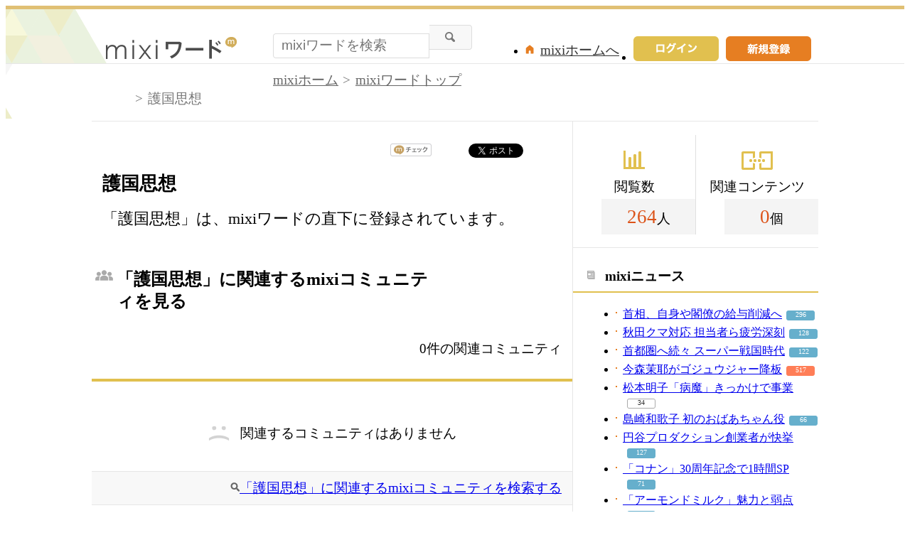

--- FILE ---
content_type: text/html; charset=UTF-8
request_url: https://mixi.jp/word/k/%E8%AD%B7%E5%9B%BD%E6%80%9D%E6%83%B3
body_size: 7997
content:

<!DOCTYPE html>
<html lang="ja" class="osMacOSX browserChrome browserChrome131 serviceWord pageViewWordJpMixi domainJpMixi">
<head>
<title>護国思想情報まとめ | mixiワードで友達・仲間を探す</title>
<!-- header meta values -->
<meta http-equiv="Content-Type" content="text/html; charset=UTF-8"  />
<meta name="keywords" content="護国思想,コミュニティ"  />
<meta name="twitter:card" content="summary"  />
<meta name="twitter:site" content="@mixi"  />
<meta property="og:title" content="護国思想"  />
<meta property="og:type" content="article"  />
<meta property="og:site_name" content="mixi"  />
<meta property="og:description" content="「護国思想」は、mixiワードの直下に登録されています。"  />
<meta property="og:url" content="https://mixi.jp/word/k/%E8%AD%B7%E5%9B%BD%E6%80%9D%E6%83%B3"  />
<meta name="application-name" content="mixi"  />
<meta name="msapplication-starturl" content="/home.pl?from=pin"  />
<meta name="msapplication-navbutton-color" content="#E0C074"  />
<meta name="msapplication-window" content="width=100%;height=100%"  />
<meta name="msapplication-tooltip" content="友人とコミュニケーションを楽しもう！"  />
<meta name="description" lang="ja" content="【護国思想】のコミュティ・オフ会イベント情報をまとめて紹介。"  />

<!-- / header meta values -->

<script type="text/javascript" charset="UTF-8" src="https://script.mixi.net/static/polyfill/core-js/core-js-mixi-custom.min.js?1741065834" crossorigin="anonymous" onerror='(function(script){ script.dataset.state = "error"; })(this)'></script>
<script type="text/javascript" charset="UTF-8" src="https://script.mixi.net/static/polyfill/datalist-polyfill/datalist-polyfill-1.24.3.js?1514732400" crossorigin="anonymous" onerror='(function(script){ script.dataset.state = "error"; })(this)'></script>
<script type="text/javascript" charset="UTF-8" src="https://script.mixi.net/static/polyfill/fetch/fetch-3.6.2.js?1669257865" crossorigin="anonymous" onerror='(function(script){ script.dataset.state = "error"; })(this)'></script>
<script type="text/javascript" charset="UTF-8" src="https://script.mixi.net/static/polyfill/classList/classList-1.2.20180112.min.js?1669591537" crossorigin="anonymous" onerror='(function(script){ script.dataset.state = "error"; })(this)'></script>
<script type="text/javascript" charset="UTF-8" src="https://script.mixi.net/static/polyfill/element-remove/element-remove-1.0.4.js?1625436464" crossorigin="anonymous" onerror='(function(script){ script.dataset.state = "error"; })(this)'></script>
<!-- header css and links -->
<link rel="stylesheet" type="text/css" href="https://img.mixi.net/static/css/build/pc/word.production.css?1742892146" />
<link href="https://mixi.jp/word/k/%E8%AD%B7%E5%9B%BD%E6%80%9D%E6%83%B3"    rel="canonical"         /><link href="https://img.mixi.net/img/basic/favicon.ico"  type="image/vnd.microsoft.icon"  rel="icon"         /><link href="https://img.mixi.net/img/basic/favicon.ico"  type="image/vnd.microsoft.icon"  rel="shortcut icon"         /><link href="https://img.mixi.net/img/smartphone/touch/favicon/x001_prec.png"    rel="apple-touch-icon-precomposed"         />
<!-- / header css and links -->

<!-- header javascript --><script type="text/javascript" charset="UTF-8" src="https://script.mixi.net/static/js/build/mixi-qa-error-report.production.js?1761016782" crossorigin="anonymous" onerror='(function(script){ script.dataset.state = "error"; })(this)'></script><script id="js-gateway" type="application/x.mixi.js-gateway"><!--{"recaptcha_v3_sitekey":"6LcHT30UAAAAAPVbk-2NO8dLZqhPLsFDPXbT_6cZ","url_mixi_prefix":"http://mixi.jp/","url_mixi_plugin_prefix":"https://plugins.mixi.jp/","url_open_prefix":"https://open.mixi.jp/","CONFIG_IMG_BASE":"https://img.mixi.net","url_mixi_static_prefix":"http://static.mixi.jp/","page_encoding":"utf-8","url_external_script_prefix":"https://external-script.mixi.net/","login_member_display_name":"","url_mixi_prefix_ssl":"https://mixi.jp/","error_report_sampling_rate":0.1,"is_premium_login_member":0,"url_pic_logo_base":"https://logo-imagecluster.img.mixi.jp/photo/comm","STATIC_FILE_BASE":"https://img.mixi.net","recaptcha_v2_sitekey":"6LcB2F8UAAAAANn_RjvAr3Zy0ljUAuyFskGUvSiZ","can_verify_recaptcha_v2":1,"url_photo_prefix":"https://photo.mixi.jp/","url_mixi_plugin_prefix_ssl":"https://plugins.mixi.jp/","url_application_sap_prefix":"https://sap.mixi.jp/","url_photo_prefix_ssl":"https://photo.mixi.jp/","url_payment_prefix_ssl":"https://payment.mixi.jp/","url_news_prefix_ssl":"https://news.mixi.jp/","url_news_prefix":"http://news.mixi.jp/","rpc_post_key":"054ed742486f2cf0f03c7b9028a57fbee6f1bab7","url_mixi_static_prefix_ssl":"https://static.mixi.jp/","is_adult_login_member":0,"RUN_MODE":"production","url_pic_logo_base_ssl":"https://logo-imagecluster.img.mixi.jp/photo/comm","url_corp_develop_prefix":"https://developer.mixi.co.jp/","url_pr_prefix":"http://pr.mixi.jp/","url_corp_prefix":"https://mixi.co.jp/","can_verify_recaptcha_v3":1,"news_prefix":"http://news.mixi.jp/","url_ad_impact_prefix":"http://n2.ads.mreco0.jp/","url_img_ads_prefix":"http://img.ads.mreco0.jp/img/","login_member_id":null,"url_game_prefix":"http://mixi.jp/","login_member_thumbnail_url":""}--></script>

<script type="text/javascript"><!--
(function(){
    if( !window['Mixi'] ){
        window.Mixi = {};
    }

    var value;
    window.Mixi.Gateway = {
        getParam:function(key){
            if( !value ) {
                value = JSON.parse(document.getElementById('js-gateway').text.replace(/^<!--(.*)-->$/, '$1'));
            }
            if( !key ){
                return value;
            }
            return value[key];
        }
    };
})();
--></script>

<script type="text/javascript" charset="UTF-8" src="https://script.mixi.net/static/js/lib/lodash-underscore-string-4.17.21-2.0.0-compress.js?1761016784" crossorigin="anonymous" onerror='(function(script){ script.dataset.state = "error"; })(this)'></script>
<script type="text/javascript" charset="UTF-8" src="https://script.mixi.net/static/js/lib/namespace-1.0.1-brook-compress.js?1761016784" crossorigin="anonymous" onerror='(function(script){ script.dataset.state = "error"; })(this)'></script>
<script type="text/javascript" charset="UTF-8" src="https://script.mixi.net/static/js/lib/mixi-customized-prototype-effects.js?1695607468" crossorigin="anonymous" onerror='(function(script){ script.dataset.state = "error"; })(this)'></script>
<script type="text/javascript" charset="UTF-8" src="https://script.mixi.net/static/js/lib/disable-double-submit.js?1666153536" crossorigin="anonymous" onerror='(function(script){ script.dataset.state = "error"; })(this)'></script><!-- / header javascript -->




<script async src="https://www.googletagmanager.com/gtag/js?id=G-5YESPFKH53"></script>
<script>

window.dataLayer = window.dataLayer || [];
function gtag(){dataLayer.push(arguments);}
gtag('js', new Date());



gtag('set', {
  'page_path': decodeURIComponent("%2Fword%2Fview_word.pl%3Fq%3Dmain"),
  'user_id': "",
  'cookie_prefix': 'mixi',
});


gtag('set', {"custom_map":{"dimension1":"login_status","dimension3":"product","dimension2":"client_id","dimension4":"resource_id"},"resource_id":"160926","client_id":"none","product":"word","login_status":"no_login"});


gtag('config', 'G-5YESPFKH53');



</script>


</head>


<body><div id="page" class="FRAME2016_page"><div id="header" class="FRAME2016_header MXARIA2018_header01" role="banner"><div class="wrapper"><p class="logo"><a href="https://mixi.jp/word"><img src="https://img.mixi.net/img/public/pc/common/logo_word001.png" width="185" height="31" alt="mixiワード" /></a></p><form method="get" action="https://mixi.jp/word/search.pl" role="search" aria-label="興味のあるキーワードから見たいコンテンツを探す"><input type="hidden" name="mode" value="search" /><div class="searchArea"><input type="text" name="keyword" class="textArea" value="" autocomplete="off" placeholder="mixiワードを検索" /><input type="image" src="https://img.mixi.net/img/public/pc/button/search001.gif" alt="検索" /></div></form><ul class="menu"><li><a href="https://mixi.jp/register.pl"><img src="https://img.mixi.net/img/public/pc/button/signup001.gif" width="120" height="35" alt="新規登録"></a></li><li class="signIn"><a href="https://mixi.jp/login.pl?next_url=https%3A%2F%2Fmixi.jp%2Fword%2Fk%2F%25E8%25AD%25B7%25E5%259B%25BD%25E6%2580%259D%25E6%2583%25B3"><img src="https://img.mixi.net/img/public/pc/button/login003.gif" width="120" height="35" alt="ログイン" /></a></li><li class="home"><a href="https://mixi.jp/home.pl">mixiホームへ</a></li></ul>
<!--/wrapper--></div><!--/header--></div>


<div id="bodyArea" class="FRAME2016_bodyArea">

  <div id="subHeader"><div class="wrapper"><div role="navigation" aria-label="パンくずリスト" class="WORD_breadcrumbs_area"><ol class="WORD_breadcrumbs"><li class="WORD_breadcrumbs_item"><a class="WORD_breadcrumbs_face" href="https://mixi.jp/">mixiホーム</a></li><li class="WORD_breadcrumbs_item"><a class="WORD_breadcrumbs_face" href="https://mixi.jp/word/">mixiワードトップ</a></li><li class="WORD_breadcrumbs_item"><span class="WORD_breadcrumbs_face" aria-current="page">護国思想</span></li></ol></div><!--/wrapper--></div><!--/subHeader--></div><script type="application/ld+json">{"@context": "https://schema.org","@type": "BreadcrumbList","itemListElement": [{"@type": "ListItem","position": 1,"item":{"@id": "https://mixi.jp/","name": "ホーム"}},{"@type": "ListItem","position": 2,"item":{"@id": "https://mixi.jp/word/","name": "mixiワードトップ"}},{"@type": "ListItem","position": 3,"item":{"@id": "https://mixi.jp/word/k/%E8%AD%B7%E5%9B%BD%E6%80%9D%E6%83%B3","name": "護国思想"}}]}</script>


  <div id="bodyMain" class="FRAME2016_bodyMain">
    <ul class="shareButton">
  <!-- mixiチェック -->
  <li class="mixi">
    <a href="https://mixi.jp/share.pl" class="mixi-check-button" data-key="7bd85733cc3d857dd68178f3d4848647eae521c1" data-url="https%3A%2F%2Fmixi.jp%2Fword%2Fk%2F%25E8%25AD%25B7%25E5%259B%25BD%25E6%2580%259D%25E6%2583%25B3">mixiチェック</a>
    <script type="text/javascript" src="https://static.mixi.jp/js/share.js" data-prefix-uri-mixi="https://mixi.jp/" data-prefix-uri-plugin="https://plugins.mixi.jp/" data-prefix-uri-static="https://static.mixi.jp/"></script>
  </li>
  <!-- Twitter -->
  <li class="twitter">
    <a href="https://twitter.com/intent/tweet" class="twitter-share-button" data-text="護国思想｜mixiワード" data-lang="ja" data-url="https://mixi.jp/word/k/%E8%AD%B7%E5%9B%BD%E6%80%9D%E6%83%B3" data-hashtags="mixiword">Xでポスト</a>
    <script>!function(d,s,id){var js,fjs=d.getElementsByTagName(s)[0],p=/^http:/.test(d.location)?'http':'https';if(!d.getElementById(id)){js=d.createElement(s);js.id=id;js.src=p+'://platform.twitter.com/widgets.js';fjs.parentNode.insertBefore(js,fjs);}}(document, 'script', 'twitter-wjs');</script>
  </li>
  <!-- Hatena -->
  <li class="hatena">
    <a href="http://b.hatena.ne.jp/entry/" class="hatena-bookmark-button" data-hatena-bookmark-title="護国思想｜mixiワード" data-hatena-bookmark-layout="simple-balloon" title="このエントリーをはてなブックマークに追加"><img src="https://b.st-hatena.com/images/entry-button/button-only@2x.png" alt="このエントリーをはてなブックマークに追加" width="20" height="20" style="border: none;" /></a><script type="text/javascript" src="https://b.st-hatena.com/js/bookmark_button.js" charset="utf-8" async="async"></script>
  </li>
</ul>

    <h1 class="contentTitle">護国思想</h1><p class="contentRead">「護国思想」は、mixiワードの直下に登録されています。</p>

    <div class="sectionHeader"><h2 class="community">「護国思想」に関連するmixiコミュニティを見る</h2><p>0件の関連コミュニティ</p><!--/sectionHeader--></div><div class="sectionContent relationalCommunity"><div class="error"><p>関連するコミュニティはありません</p></div><div class="additionalInfo"><p class="searchLink"><a href="https://mixi.jp/search_community.pl?keyword=%B8%EE%B9%F1%BB%D7%C1%DB&search_mode=title&search_type=community">「護国思想」に関連するmixiコミュニティを検索する</a></p><!--/additionalInfo--></div><!--/relationalCommunity--></div>

    

    
<div class="sectionHeader"><h2 class="topic">関連トピックを探す</h2><!--/sectionHeader--></div><div class="sectionContent relationalTopic"><ul class="contentList"><li class="oneArea"><h2><a href="http://mixi.jp/view_bbs.pl?comm_id=3593737&id=80153762">親鸞に聖徳太子信仰はあったか？</a></h2><ul class="utility"><li class="thumbnail"><img src="https://logo-imagecluster.img.mixi.jp/photo/comm/37/37/3593737_136s.jpg" alt="浄土真宗大谷派" /><a href="https://mixi.jp/view_community.pl?id=3593737">浄土真宗大谷派</a>(111)</li><li class="comment"><img src="https://img.mixi.net/img/public/pc/icon/comment002.gif" width="20" height="20" alt="コメント" /><a href="http://mixi.jp/view_bbs.pl?comm_id=3593737&id=80153762">0</a></li></ul></li><!--/contentList--></ul><div class="additionalInfo"><p class="searchLink"><a href="https://mixi.jp/login.pl?next_url=https%3A%2F%2Fmixi.jp%2Fsearch_community.pl%3Fsearch_type%3Dtopic%26keyword%3D%25B8%25EE%25B9%25F1%25BB%25D7%25C1%25DB%26search_mode%3Dtitle">「護国思想」に関連するトピックを検索する</a></p><!--/additionalInfo--></div><!--/relationalTopic--></div>


    

    
    <div class="categoryList"><h2>カテゴリ一覧</h2><dl><dt>スポーツ</dt><dd><a href="https://mixi.jp/word/k/%E3%82%B9%E3%83%9D%E3%83%BC%E3%83%84">スポーツ</a></dd><dd><a href="https://mixi.jp/word/k/%E3%83%97%E3%83%AD%E9%87%8E%E7%90%83">プロ野球</a></dd><dd><a href="https://mixi.jp/word/k/%E3%82%B5%E3%83%83%E3%82%AB%E3%83%BC">サッカー</a></dd><dd><a href="https://mixi.jp/word/k/%E3%83%86%E3%83%8B%E3%82%B9">テニス</a></dd><dd><a href="https://mixi.jp/word/k/%E3%83%95%E3%82%A3%E3%82%AE%E3%83%A5%E3%82%A2%E3%82%B9%E3%82%B1%E3%83%BC%E3%83%88">フィギュアスケート</a></dd><dd><a href="https://mixi.jp/word/k/%E3%83%95%E3%83%83%E3%83%88%E3%82%B5%E3%83%AB">フットサル</a></dd><dd><a href="https://mixi.jp/word/k/%E5%8D%93%E7%90%83">卓球</a></dd><dd><a href="https://mixi.jp/word/k/%E3%82%B4%E3%83%AB%E3%83%95">ゴルフ</a></dd><dd><a href="https://mixi.jp/word/k/%E3%83%90%E3%82%B9%E3%82%B1%E3%83%83%E3%83%88%E3%83%9C%E3%83%BC%E3%83%AB">バスケットボール</a></dd><dd><a href="https://mixi.jp/word/k/%E3%83%A9%E3%82%B0%E3%83%93%E3%83%BC">ラグビー</a></dd><dd><a href="https://mixi.jp/word/k/%E3%83%90%E3%83%89%E3%83%9F%E3%83%B3%E3%83%88%E3%83%B3">バドミントン</a></dd><dd><a href="https://mixi.jp/word/k/%E3%83%9C%E3%82%AF%E3%82%B7%E3%83%B3%E3%82%B0">ボクシング</a></dd><dd><a href="https://mixi.jp/word/k/%E6%9F%94%E9%81%93">柔道</a></dd><dd><a href="https://mixi.jp/word/k/%E3%83%95%E3%83%83%E3%83%88%E3%82%B5%E3%83%AB">フットサル</a></dd></dl><dl><dt>趣味</dt><dd><a href="https://mixi.jp/word/k/%E8%B6%A3%E5%91%B3">趣味</a></dd><dd><a href="https://mixi.jp/word/k/%E5%8D%A0%E3%81%84">占い</a></dd><dd><a href="https://mixi.jp/word/k/%E7%AB%B6%E9%A6%AC">競馬</a></dd><dd><a href="https://mixi.jp/word/k/%E3%83%91%E3%83%81%E3%83%B3%E3%82%B3">パチンコ</a></dd><dd><a href="https://mixi.jp/word/k/%E3%82%B2%E3%83%BC%E3%83%A0">ゲーム</a></dd><dd><a href="https://mixi.jp/word/k/%E6%97%85%E8%A1%8C">旅行</a></dd><dd><a href="https://mixi.jp/word/k/%E5%86%99%E7%9C%9F">写真</a></dd><dd><a href="https://mixi.jp/word/k/%E3%82%AB%E3%83%A9%E3%82%AA%E3%82%B1">カラオケ</a></dd><dd><a href="https://mixi.jp/word/k/%E3%82%A4%E3%83%A9%E3%82%B9%E3%83%88%E3%83%BB%E7%B5%B5%E7%94%BB">イラスト・絵画</a></dd><dd><a href="https://mixi.jp/word/k/%E8%8B%B1%E8%AA%9E">英語</a></dd><dd><a href="https://mixi.jp/word/k/%E6%96%99%E7%90%86">料理</a></dd><dd><a href="https://mixi.jp/word/k/%E3%83%AC%E3%82%B7%E3%83%94">レシピ</a></dd><dd><a href="https://mixi.jp/word/k/%E3%82%AC%E3%83%BC%E3%83%87%E3%83%8B%E3%83%B3%E3%82%B0">ガーデニング</a></dd><dd><a href="https://mixi.jp/word/k/%E6%98%A0%E7%94%BB">映画</a></dd></dl><dl><dt>美容</dt><dd><a href="https://mixi.jp/word/k/%E7%BE%8E%E5%AE%B9">美容</a></dd><dd><a href="https://mixi.jp/word/k/%E3%83%8D%E3%82%A4%E3%83%AB">ネイル</a></dd><dd><a href="https://mixi.jp/word/k/%E3%83%80%E3%82%A4%E3%82%A8%E3%83%83%E3%83%88">ダイエット</a></dd><dd><a href="https://mixi.jp/word/k/%E3%82%AB%E3%83%A9%E3%82%B3%E3%83%B3">カラコン</a></dd><dd><a href="https://mixi.jp/word/k/%E3%83%A2%E3%83%87%E3%83%AB%E5%8B%9F%E9%9B%86">モデル募集</a></dd><dd><a href="https://mixi.jp/word/k/%E3%82%AB%E3%83%83%E3%83%88%E3%83%A2%E3%83%87%E3%83%AB">カットモデル</a></dd><dd><a href="https://mixi.jp/word/k/%E3%83%8D%E3%82%A4%E3%83%AB%E3%83%A2%E3%83%87%E3%83%AB">ネイルモデル</a></dd><dd><a href="https://mixi.jp/word/k/%E3%82%AB%E3%83%A9%E3%83%BC%E3%83%A2%E3%83%87%E3%83%AB">カラーモデル</a></dd><dd><a href="https://mixi.jp/word/k/%E3%82%A8%E3%82%AF%E3%82%B5%E3%82%B5%E3%82%A4%E3%82%BA">エクササイズ</a></dd><dd><a href="https://mixi.jp/word/k/%E3%82%B9%E3%82%AD%E3%83%B3%E3%82%B1%E3%82%A2">スキンケア</a></dd><dd><a href="https://mixi.jp/word/k/%E3%83%9E%E3%83%83%E3%82%B5%E3%83%BC%E3%82%B8">マッサージ</a></dd><dd><a href="https://mixi.jp/word/k/%E3%82%A2%E3%83%B3%E3%83%81%E3%82%A8%E3%82%A4%E3%82%B8%E3%83%B3%E3%82%B0">アンチエイジング</a></dd><dd><a href="https://mixi.jp/word/k/%E3%83%A8%E3%82%AC">ヨガ</a></dd><dd><a href="https://mixi.jp/word/k/%E7%BE%8E%E5%AE%B9%E9%99%A2">美容院</a></dd></dl><dl><dt>友達</dt><dd><a href="https://mixi.jp/word/k/%E5%8F%8B%E9%81%94">友達</a></dd><dd><a href="https://mixi.jp/word/k/%E3%82%AA%E3%83%95%E4%BC%9A">オフ会</a></dd><dd><a href="https://mixi.jp/word/k/%E5%8F%8B%E9%81%94%E5%8B%9F%E9%9B%86">友達募集</a></dd><dd><a href="https://mixi.jp/word/k/%E3%83%9E%E3%82%A4%E3%83%9F%E3%82%AF%E5%8B%9F%E9%9B%86">マイミク募集</a></dd><dd><a href="https://mixi.jp/word/k/%E5%A5%B3%E5%8F%8B%E9%81%94">女友達</a></dd><dd><a href="https://mixi.jp/word/k/%E8%B6%A3%E5%91%B3%E5%8F%8B%E9%81%94">趣味友達</a></dd><dd><a href="https://mixi.jp/word/k/%E3%82%AA%E3%83%95%E4%BC%9A%E5%8F%8B%E9%81%94">オフ会友達</a></dd><dd><a href="https://mixi.jp/word/k/%E3%82%AB%E3%83%A9%E3%82%AA%E3%82%B1%E5%8F%8B%E9%81%94">カラオケ友達</a></dd><dd><a href="https://mixi.jp/word/k/%E3%82%B3%E3%82%B9%E3%83%97%E3%83%AC%E5%90%88%E3%82%8F%E3%81%9B%E5%8B%9F%E9%9B%86">コスプレ合わせ募集</a></dd><dd><a href="https://mixi.jp/word/k/%E3%83%9E%E3%83%9E%E5%8F%8B">ママ友</a></dd><dd><a href="https://mixi.jp/word/k/10%E4%BB%A3">10代</a></dd><dd><a href="https://mixi.jp/word/k/20%E4%BB%A3">20代</a></dd><dd><a href="https://mixi.jp/word/k/30%E4%BB%A3">30代</a></dd><dd><a href="https://mixi.jp/word/k/40%E4%BB%A3">40代</a></dd></dl><dl><dt>恋愛・結婚</dt><dd><a href="https://mixi.jp/word/k/%E6%81%8B%E6%84%9B">恋愛</a></dd><dd><a href="https://mixi.jp/word/k/%E5%87%BA%E4%BC%9A%E3%81%84">出会い</a></dd><dd><a href="https://mixi.jp/word/k/%E8%A1%97%E3%82%B3%E3%83%B3">街コン</a></dd><dd><a href="https://mixi.jp/word/k/%E6%81%8B%E4%BA%BA">恋人</a></dd><dd><a href="https://mixi.jp/word/k/%E7%89%87%E6%80%9D%E3%81%84">片思い</a></dd><dd><a href="https://mixi.jp/word/k/%E4%B8%A1%E6%83%B3%E3%81%84">両想い</a></dd><dd><a href="https://mixi.jp/word/k/%E3%82%AB%E3%83%83%E3%83%97%E3%83%AB">カップル</a></dd><dd><a href="https://mixi.jp/word/k/%E5%BD%BC%E6%B0%8F">彼氏</a></dd><dd><a href="https://mixi.jp/word/k/%E5%BD%BC%E5%A5%B3">彼女</a></dd><dd><a href="https://mixi.jp/word/k/%E9%81%A0%E8%B7%9D%E9%9B%A2%E6%81%8B%E6%84%9B">遠距離恋愛</a></dd><dd><a href="https://mixi.jp/word/k/%E7%B5%90%E5%A9%9A">結婚</a></dd><dd><a href="https://mixi.jp/word/k/%E5%A6%8A%E5%A8%A0">妊娠</a></dd><dd><a href="https://mixi.jp/word/k/%E5%87%BA%E7%94%A3">出産</a></dd><dd><a href="https://mixi.jp/word/k/%E5%AD%90%E8%82%B2%E3%81%A6">子育て</a></dd></dl><!--/categoryList--></div>

    <!--/bodyMain-->
  </div>
  <div id="bodySub" class="FRAME2016_bodySub"><div class="counter sideSection"><dl class="view"><dt>閲覧数</dt><dd><span>264</span>人</dd></dl><dl class="content"><dt>関連コンテンツ</dt><dd><span>0</span>個</dd></dl><!--/counter--></div>

<div class="news sideSection"><h2>mixiニュース</h2><ul class="list01 newsList"><li><a href="https://news.mixi.jp/view_news.pl?id=8548207&media_id=4">首相、自身や閣僚の給与削減へ</a><span class="reactionCount level02"><a href="https://news.mixi.jp/list_quote.pl?sort=feedback_count&type=voice&news_id=8548207">296</a></span></li><li><a href="https://news.mixi.jp/view_news.pl?id=8548210&media_id=4">秋田クマ対応 担当者ら疲労深刻</a><span class="reactionCount level02"><a href="https://news.mixi.jp/list_quote.pl?sort=feedback_count&type=voice&news_id=8548210">128</a></span></li><li><a href="https://news.mixi.jp/view_news.pl?id=8547601&media_id=266">首都圏へ続々 スーパー戦国時代</a><span class="reactionCount level02"><a href="https://news.mixi.jp/list_quote.pl?sort=feedback_count&type=voice&news_id=8547601">122</a></span></li><li><a href="https://news.mixi.jp/view_news.pl?id=8548148&media_id=54">今森茉耶がゴジュウジャー降板</a><span class="reactionCount level03"><a href="https://news.mixi.jp/list_quote.pl?sort=feedback_count&type=voice&news_id=8548148">517</a></span></li><li><a href="https://news.mixi.jp/view_news.pl?id=8548326&media_id=235">松本明子「病魔」きっかけで事業</a><span class="reactionCount level01"><a href="https://news.mixi.jp/list_quote.pl?sort=feedback_count&type=voice&news_id=8548326">34</a></span></li><li><a href="https://news.mixi.jp/view_news.pl?id=8547613&media_id=137">島崎和歌子 初のおばあちゃん役</a><span class="reactionCount level02"><a href="https://news.mixi.jp/list_quote.pl?sort=feedback_count&type=voice&news_id=8547613">66</a></span></li><li><a href="https://news.mixi.jp/view_news.pl?id=8548272&media_id=54">円谷プロダクション創業者が快挙</a><span class="reactionCount level02"><a href="https://news.mixi.jp/list_quote.pl?sort=feedback_count&type=voice&news_id=8548272">127</a></span></li><li><a href="https://news.mixi.jp/view_news.pl?id=8548404&media_id=54">「コナン」30周年記念で1時間SP</a><span class="reactionCount level02"><a href="https://news.mixi.jp/list_quote.pl?sort=feedback_count&type=voice&news_id=8548404">71</a></span></li><li><a href="https://news.mixi.jp/view_news.pl?id=8547768&media_id=266">「アーモンドミルク」魅力と弱点</a><span class="reactionCount level02"><a href="https://news.mixi.jp/list_quote.pl?sort=feedback_count&type=voice&news_id=8547768">53</a></span></li></ul><!--/sideSection--></div>
<div class="help sideSection"><h2>困ったときには</h2><ul class="list01"><li><a href="https://mixi.jp/help.pl?mode=item&item=1187">mixiワードガイドライン</a></li><li><a href="https://mixi.jp/login.pl?next_url=http%3A%2F%2Fmixi.jp%2Fsupport_report.pl%3Ffrom%3Dhttps%253A%252F%252Fmixi.jp%252Fword%252Fk%252F%2525E8%2525AD%2525B7%2525E5%25259B%2525BD%2525E6%252580%25259D%2525E6%252583%2525B3">規約違反の通報</a></li><li><a href="https://mixi.jp/help.pl">ヘルプトップ</a></li></ul></div>
<!--/bodySub--></div>

  <!--/bodyArea-->
</div>


<div class="widget"
  data-widget-namespace="jp.mixi.adnetwork.google.dfp.widget"
  data-avoid-overlapping-recaptcha-badge="1"
  data-image-size="0x0,970x90,720x90,980x90,990x90"
data-ad-area-name="anchor"
data-ad-channel="PC_default_anchor"
data-ad-client="421814808"
data-adnetwork-type="doubleclick_for_publishers"
data-ad-slot="div-gpt-ad-1653965221307-0"
data-ad-min-width="720"
data-ad-max-width="990"
data-ad-min-height="90"
data-ad-max-height="90"
data-ad-reserved-height="90"
data-ad-max-reciprocal-of-aspect-ratio="0.125"
data-is-ad-height-scaled-with-viewport="0"

data-slot-key-value="is_game=0&ut=0&protocol=https&is_login=0&is_ad_disabled=0"


data-page-key-value="view=pc&scriptPath=word/view_word.pl&env=production"



    data-is-flux-header-bidding-enabled="1"
    



data-is-scroll-load="1"



data-anchor-type="bottom"


></div>





<div id="footer" class="FRAME2016_footer MXARIA2018_footer01" role="contentinfo">






<div class="COMMONDOC_footerNav COMMONDOC_footerNav--typeLogout COMMONDOC_footerNav--typePortal"><!--

--><ul class="COMMONDOC_footerNavGroup COMMONDOC_footerNavGroup--isLinkToMixiImportant" aria-label="SNS ミクシィ を利用する上で重要な記事へのリンク"><!--









--><li class="COMMONDOC_footerNavItem"><a href="https://sns.mixi.co.jp/service.html">mixiについて</a></li><!--














--><li class="COMMONDOC_footerNavItem"><a href="https://mixi.jp/rules.pl">利用規約</a></li><!--
--><li class="COMMONDOC_footerNavItem"><a href="https://mixi.jp/license.pl">ライセンス</a></li><!--
--><li class="COMMONDOC_footerNavItem"><a href="https://mixi.jp/inquiry.pl">お問い合わせ</a></li><!--






--></ul>
<!--

--><ul class="COMMONDOC_footerNavGroup COMMONDOC_footerNavGroup--isLinkToMixiProducts" aria-label="SNS ミクシィ のプロダクトへのリンク"><!--










--><li class="COMMONDOC_footerNavItem"><a href="https://mixi.jp/search_game.pl" target="_blank">mixiゲーム</a></li><!--
--><li class="COMMONDOC_footerNavItem"><a href="https://mixi.jp/search_community.pl" target="_blank">mixiコミュニティ</a></li><!--
--><li class="COMMONDOC_footerNavItem"><a href="https://mixi.jp/event/" target="_blank">イベント</a></li><!--
--><li class="COMMONDOC_footerNavItem"><a href="https://news.mixi.jp/" target="_blank">mixiニュース</a></li><!--
--><li class="COMMONDOC_footerNavItem"><a href="http://mixi.jp/word/" target="_blank">mixiワード</a></li><!--


























--></ul>
<!--





--><ul class="COMMONDOC_footerNavGroup COMMONDOC_footerNavGroup--isLinkToMixiEfforts" aria-label="株式会社 MIXI の 会社情報 や 取り組み に関する記事へのリンク"><!--

















--><li class="COMMONDOC_footerNavItem"><a href="https://mixi.co.jp/" target="_blank">運営会社</a></li><!--
--><li class="COMMONDOC_footerNavItem"><a href="https://mixi.co.jp/privacy/" target="_blank">プライバシーポリシー</a></li><!--
--><li class="COMMONDOC_footerNavItem"><a href="https://mixi.co.jp/sustainability/social/soundness/" target="_blank">健全化の取り組み</a></li><!--



















--></ul><!--



--><!-- /COMMONDOC_footerNav --></div>



<p class="copyright">&copy;MIXI</p>
<!--/footer--></div>

<!--/page--></div>




<script type="text/javascript" charset="UTF-8" src="https://script.mixi.net/static/js/lib/jquery-3.6.0.min-noconflict-compress.js?1761016791" crossorigin="anonymous" onerror='(function(script){ script.dataset.state = "error"; })(this)'></script>
<script type="text/javascript" charset="UTF-8" src="https://script.mixi.net/static/js/build/co-mixi.production.js?1761016741" crossorigin="anonymous" onerror='(function(script){ script.dataset.state = "error"; })(this)'></script>
<script type="text/javascript" charset="UTF-8" src="https://script.mixi.net/static/js/build/mixi-model.production.js?1761016766" crossorigin="anonymous" onerror='(function(script){ script.dataset.state = "error"; })(this)'></script>
<script type="text/javascript" charset="UTF-8" src="https://script.mixi.net/static/js/build/mixi-ui.production.js?1761016788" crossorigin="anonymous" onerror='(function(script){ script.dataset.state = "error"; })(this)'></script>
<script type="text/javascript" charset="UTF-8" src="https://script.mixi.net/static/js/build/mixi-analysis-.production.js?1761016738" crossorigin="anonymous" onerror='(function(script){ script.dataset.state = "error"; })(this)'></script>
<script type="text/javascript" charset="UTF-8" src="https://script.mixi.net/static/js/build/mixi-adnetwork.production.js?1761016739" crossorigin="anonymous" onerror='(function(script){ script.dataset.state = "error"; })(this)'></script>

<script type="text/javascript">
<!--//<![CDATA[
if( this.IS_STARTED_ENTRY_POINT ){
    alert("already loaded");
}
this.IS_STARTED_ENTRY_POINT = true;
Namespace("mixi.bindwidget")
    .use('brook.widget bindAllWidget')
    .apply(function (ns) {
        ns.bindAllWidget.run();
    });
//]]>--></script>



</body>
</html>



--- FILE ---
content_type: application/javascript; charset=utf-8
request_url: https://fundingchoicesmessages.google.com/f/AGSKWxX8-N43Hwu-Z5qxIZMcFQjraHyiQBPhq7nfcsZDWLkoQMrTGSm1jRNd3yR3ECi7_nKcv1XRfMPvcfA5XB-jgRCLRJW02FPIAfUZvKSo4FzeB3FFFUvBmQDb1WvNpv80DAQYGHQDFuINiIN8sxJvFOMgF948HIRSRlyYvVeJcXqTmUzK03YiGrS337bj/_/ad/semantic_/adsfooter--160-600./google_caf.js?.adsync.
body_size: -1281
content:
window['13fb5121-3946-43b0-b70c-407fb9370e9c'] = true;